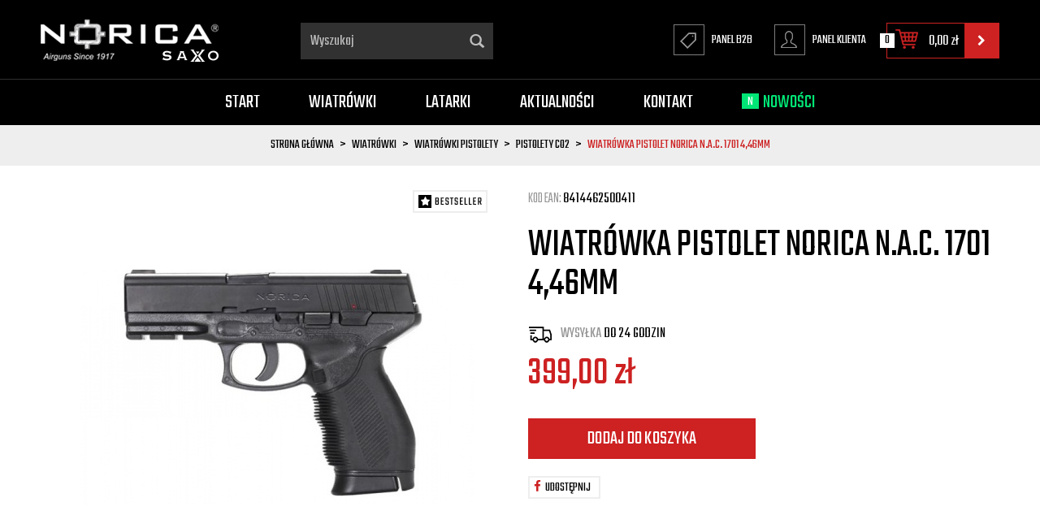

--- FILE ---
content_type: text/html; charset=utf-8
request_url: https://www.norica.pl/wiatrowka-pistolet-norica-n-a-c-1701-446mm
body_size: 18636
content:
<!DOCTYPE html>
<html>
<head>
    
    <title>wiatrówka pistolet Norica N.A.C. 1701 4,46mm - najlepsza cena - opinie - sklep norica.pl </title>
<meta name="description" content="wiatrówka pistolet Norica N.A.C. 1701 4,46mm sprzedaż detaliczna i hurtowa | Autoryzowany dystrybutor w Polsce" />
<meta name="keywords" content="wiatrówka pistolet Norica N.A.C. 1701 4,46mm, wiatrówka pistolet Norica N.A.C. 1701 4,46mm online, wiatrówka pistolet Norica N.A.C. 1701 4,46mm online, produkt wiatrówka pistolet Norica N.A.C. 1701 4,46mm, wiatrówki, wiatrówki pistolety, pistolety co2, sk" />
<meta name="robots" content="{index} " />    <meta http-equiv="Content-Type" content="text/html; charset=utf-8" />
    <meta name="viewport" content="width=device-width, initial-scale=1, maximum-scale=1" />

    <base href="https://www.norica.pl/static/" />
    <!--[if gt IE 8]>--><link rel="stylesheet" type="text/css" href="css/style.css?ver=5.01_8d7fec2" /><!--<![endif]-->
    <!--[if lt IE 9]><link rel="stylesheet" type="text/css" href="css/ie8.css?ver=5.01_8d7fec2" /><![endif]-->
    <link rel="shortcut icon" href="https://www.norica.pl/images/favicon/favicon.ico" type="image/x-icon" />
    <link href="https://fonts.googleapis.com/css?family=Teko:300,400,700&amp;subset=latin-ext" rel="stylesheet">
    <script type="text/javascript">
        if (window.location.hash == "#_=_"){
            window.location.hash = ''; // for older browsers, leaves a # behind
            history.pushState('', document.title, window.location.pathname); // nice and clean
        }
    </script>
    <script type="text/javascript" src="js/fix.js?ver=5.01_8d7fec2"></script>

    
<meta property="og:title" content="wiatrówka pistolet Norica N.A.C. 1701 4,46mm - najlepsza cena - opinie - sklep norica.pl " />
<meta property="og:description" content="wiatrówka pistolet Norica N.A.C. 1701 4,46mm sprzedaż detaliczna i hurtowa | Autoryzowany dystrybutor w Polsce" />
<meta property="og:image" content="https://www.norica.pl/images/items/58/norica-nac-1701_big.jpg" />
<meta property="og:url" content="https://www.norica.pl/wiatrowka-pistolet-norica-n-a-c-1701-446mm" />
<meta property="og:availability" content="in stock" />

    <!-- Google tag (gtag.js) -->
<script async src="https://www.googletagmanager.com/gtag/js?id=G-L7X6M7FDLX"></script>
<script>
  window.dataLayer = window.dataLayer || [];
  function gtag(){dataLayer.push(arguments);}
  gtag('js', new Date());

  gtag('config', 'G-L7X6M7FDLX');
</script>
    <!-- config -->
    <script type="text/javascript">
        var baseURL = "/";
        var showErrors = 0; // default: 0
        var goToBasket = 0; // default: 0
        var propsLevel = 0;
        var zoomEnable = 0; //  default: 0
        var replaceImage = 0; // replace whole product gallery when selected a color; default: 0
        var replacePrice = 0; // replace price when changed product count at product card; default: 0
        var zoomSize1 = 364;
        var zoomSize2 = 480;
        var zoomSize3 = 580;
        var soczewki = 0;
    </script>
    <!-- end: config -->
    <script type="text/javascript" src="js/init.js?ver=5.01_8d7fec2"></script>
    <script type="text/javascript" src="js/functions.min.js?ver=5.01_8d7fec2"></script>
    <script type="text/javascript" src="js/custom.min.js?ver=5.01_8d7fec2"></script>
</head>
<body id="start">
    <header>
        <div class="head-strip2">
        <div class="container">
            <div class="logo">
                <a href="/" title=""><img src="img/custom/logo.png" alt="" class="img-responsive"/></a>
            </div>

            <div class="top-search">
                <form id="SEARCH_FORM" class=""
                      action="/szukaj?pp=1&amp;rpp="
                      method="get" onsubmit="wait('Trwa wyszukiwanie...');">
                    <input type="hidden" name="szukaj" value="tak" id="szukaj">                    <div class="search-input-wrapper">
                        <input id="fraza" name="fraza" type="text" name="search" placeholder="Wyszukaj"/>
                        <a class="pointer" onclick="$('#SEARCH_FORM').submit();" title=""><i
                                    class="glyphicon glyphicon-search"></i></a>
                    </div>
                </form>
            </div>
            <div class="top-basket hidden-xs">
                                    <span id="MB_slideDownAuto">
                         <a href="" class="js-showbasket cart_rel">
                            <span id="totalItemTop" class="count"></span>
                            <i class="fa fa-shopping-cart icon-cart"></i>
                            <span id="totalPriceTop" class="total"></span>
                         </a>
                        </span>
                    <script type="text/javascript">
            $(document).ready(function(){
                if($.cookie('logged_in') || $.cookie('user_add_to_basket')){
                    $.getJSON('/basket-get-top.code?mode=0', function(data) {
                        $("#totalItemTop, #totalItemTop2, #totalItemTop3").html(data.total_item);
                        if(parseInt(data.total_item) > 0){
                            $("#totalItemTop, #totalItemTop2, #totalItemTop3").addClass("active");
                        }
                        $("#totalPriceTop").html(data.total_price);
                    });
                } else {
                    $("#totalItemTop, #totalItemTop2, #totalItemTop3").html('0');
                    $("#totalItemTop, #totalItemTop2, #totalItemTop3").removeClass("active");
                    $("#totalPriceTop").html('0,00&nbsp;<span>zł</span>');
                }                
            });
            </script>                                <a href="/koszyk" title=""
                   class="btn btn-lg btn-primary hidden-xs"><i class="fa fa-chevron-right"></i></a>
            </div>

            <div class="custom_profile">
                                    <a href="/zaloguj-b2b" class="b2b">
                        <i></i>
                        <span class="lab">Panel b2b</span>
                    </a>
                    <a href="/zaloguj" title="" class="account">
                        <i></i> <span class="lab">Panel klienta</span>
                    </a>
                            </div>

        </div>
    </div>
    <div class="head-strip-menu">
    <nav class="navbar navbar-default" role="navigation">
        <div class="container" >
            <div class="visible-xs cf">
                <div class="navbar-toggle pull-left" data-toggle="collapse" data-target="#main-menu">
                    <i class="fa fa-bars"></i>
                    <span><span class="hidden-xxs">Rozwiń </span>Menu</span>
                </div>
                <div class="pull-right icons-menu">
                                        <a href="/zaloguj" title="" class=""><i></i></a>
                                        <a href="/koszyk" title="" class="small-basket">
                                                <i class="fa fa-shopping-cart"></i><span id="totalItemTop2" class="item-count"></span>
                                            </a>
                </div>
            </div>

            <div id="main-menu" class="collapse navbar-collapse menu-wrapper">
                <ul class="nav navbar-nav pull-left">

                                                                                                                        <li class="style0">
                                <a href="http://www.norica.pl/" target="_parent">
                                    Start                                </a>
                            </li>
                                                                                                            <li class="parent noclick style0">
                                <!-- start -->
                                                                <a href="/wiatrowki" title="">Wiatrówki <i class="fa fa-plus-square-o visible-xs pull-right"></i><i class="fa fa-minus-square-o visible-xs pull-right"></i></a>
                                                                    <div class="submenu">

                                                                                                                                                                                                                                                                                                                                                                                                                                                                <div class="menu-box single">
                                                                        <div class="title" style="display:block">
                                                                            <a href="/wiatrowki-pistolety" class="">
                                                                                wiatrówki pistolety<i class="fa fa-plus-square-o visible-xs pull-right"></i><i class="fa fa-minus-square-o visible-xs pull-right"></i>                                                                            </a>
                                                                        </div>
                                                                        <ul class="hidden-lg">
                                                                                                                                                                                                                                    <li><a href="/produkty/wiatrowki-pistolety/pistolety-co2" title="">pistolety co2</a></li>

                                                                                                                                                                                                                                    <li><a href="/produkty/wiatrowki-pistolety/pistolety-sprezynowe" title="">pistolety sprężynowe</a></li>

                                                                                                                                                                                                                                                                                                            </ul>
                                                                    </div>
                                                                                                                                    <div class="menu-box single">
                                                                        <div class="title" style="display:block">
                                                                            <a href="/wiatrowki-karabinki" class="">
                                                                                wiatrówki karabinki<i class="fa fa-plus-square-o visible-xs pull-right"></i><i class="fa fa-minus-square-o visible-xs pull-right"></i>                                                                            </a>
                                                                        </div>
                                                                        <ul class="hidden-lg">
                                                                                                                                                                                                                                    <li><a href="/wiatrowki-pcp" title="">wiatrówki PCP</a></li>

                                                                                                                                                                                                                                    <li><a href="/produkty/wiatrowki-karabinki/wiatrowki-ze-sprezyna-gazowa" title="">wiatrówki ze sprężyną gazową</a></li>

                                                                                                                                                                                                                                    <li><a href="/produkty/wiatrowki-karabinki/wiatrowki-sprezynowe" title="">wiatrówki sprężynowe</a></li>

                                                                                                                                                                                                                                    <li><a href="/zestawy" title="">zestawy</a></li>

                                                                                                                                                                                                                                                                                                            </ul>
                                                                    </div>
                                                                                                                                    <div class="menu-box single">
                                                                        <div class="title" style="display:block">
                                                                            <a href="/srut" class="">
                                                                                śrut<i class="fa fa-plus-square-o visible-xs pull-right"></i><i class="fa fa-minus-square-o visible-xs pull-right"></i>                                                                            </a>
                                                                        </div>
                                                                        <ul class="hidden-lg">
                                                                                                                                                                                                                                    <li><a href="/produkty/srut/srut-446-mm" title="">śrut 4,46 mm</a></li>

                                                                                                                                                                                                                                    <li><a href="/produkty/srut/srut-45-mm" title="">śrut 4,5 mm</a></li>

                                                                                                                                                                                                                                    <li><a href="/produkty/srut/srut-55-mm" title="">śrut 5,5 mm</a></li>

                                                                                                                                                                                                                                    <li><a href="/produkty/srut/srut-635-mm" title="">śrut 6,35 mm</a></li>

                                                                                                                                                                                                                                    <li><a href="/srut-field-line" title="">śrut field line</a></li>

                                                                                                                                                                                                                                    <li><a href="/srut-premium" title="">śrut premium</a></li>

                                                                                                                                                                                                                                    <li><a href="/srut-miedziowany" title="">śrut miedziowany</a></li>

                                                                                                                                                                                                                                    <li><a href="/srut-rekreacyjny" title="">śrut rekreacyjny</a></li>

                                                                                                                                                                                                                                    <li><a href="/kulki-bb-i-lotki" title="">kulki bb i lotki</a></li>

                                                                                                                                                                                                                                                                                                            </ul>
                                                                    </div>
                                                                                                                                    <div class="menu-box single">
                                                                        <div class="title" style="display:block">
                                                                            <a href="/optyka" class="">
                                                                                optyka<i class="fa fa-plus-square-o visible-xs pull-right"></i><i class="fa fa-minus-square-o visible-xs pull-right"></i>                                                                            </a>
                                                                        </div>
                                                                        <ul class="hidden-lg">
                                                                                                                                                                                                                                    <li><a href="/lunety" title="">lunety</a></li>

                                                                                                                                                                                                                                    <li><a href="/montaze" title="">montaże</a></li>

                                                                                                                                                                                                                                                                                                            </ul>
                                                                    </div>
                                                                                                                                    <div class="menu-box single">
                                                                        <div class="title" style="display:block">
                                                                            <a href="/akcesoria" class="">
                                                                                akcesoria do wiatrówek<i class="fa fa-plus-square-o visible-xs pull-right"></i><i class="fa fa-minus-square-o visible-xs pull-right"></i>                                                                            </a>
                                                                        </div>
                                                                        <ul class="hidden-lg">
                                                                                                                                                                                                                                    <li><a href="/produkty/akcesoria-do-wiatrowek/tarcze-kulochwyty-i-cele" title="">tarcze, kulochwyty i cele</a></li>

                                                                                                                                                                                                                                    <li><a href="/produkty/akcesoria-do-wiatrowek/pokrowce" title="">pokrowce</a></li>

                                                                                                                                                                                                                                    <li><a href="/kabury" title="">kabury</a></li>

                                                                                                                                                                                                                                    <li><a href="/dwojnogi" title="">dwójnogi</a></li>

                                                                                                                                                                                                                                    <li><a href="/produkty/akcesoria-do-wiatrowek/czyszczenie-i-konserwacja" title="">czyszczenie i konserwacja</a></li>

                                                                                                                                                                                                                                    <li><a href="/pozostale-akcesoria" title="">pozostałe akcesoria</a></li>

                                                                                                                                                                                                                                                                                                            </ul>
                                                                    </div>
                                                                                                                                                                                                                                                                                                                                                                                                                                                                                                        

                                            
                                                                            </div>
                                                                <!-- end -->
                            </li>
                                                                                                            <li class="parent noclick style0">
                                <!-- start -->
                                                                <a href="/latarki" title="">Latarki <i class="fa fa-plus-square-o visible-xs pull-right"></i><i class="fa fa-minus-square-o visible-xs pull-right"></i></a>
                                                                    <div class="submenu">

                                                                                                                                                                                                                                                                                                                                                                                                                                                                                                                                                                                                                                                                                <div class="menu-box single">
                                                                        <div class="title" style="display:block">
                                                                            <a href="/latarki-led" class="">
                                                                                latarki LED<i class="fa fa-plus-square-o visible-xs pull-right"></i><i class="fa fa-minus-square-o visible-xs pull-right"></i>                                                                            </a>
                                                                        </div>
                                                                        <ul class="hidden-lg">
                                                                                                                                                                                                                                    <li><a href="/latarki/latarki-led/latarki-edc" title="">latarki EDC</a></li>

                                                                                                                                                                                                                                    <li><a href="/latarki-czolowe" title="">latarki czołowe</a></li>

                                                                                                                                                                                                                                    <li><a href="/latarki/latarki-led/latarki-mysliwskie" title="">latarki myśliwskie</a></li>

                                                                                                                                                                                                                                    <li><a href="/latarki/latarki-led/latarki-taktyczne" title="">latarki taktyczne</a></li>

                                                                                                                                                                                                                                    <li><a href="/latarki/latarki-led/latarki-na-bron" title="">latarki na broń</a></li>

                                                                                                                                                                                                                                                                                                            </ul>
                                                                    </div>
                                                                                                                                    <div class="menu-box single">
                                                                        <div class="title" style="display:block">
                                                                            <a href="/zasilanie" class="">
                                                                                zasilanie<i class="fa fa-plus-square-o visible-xs pull-right"></i><i class="fa fa-minus-square-o visible-xs pull-right"></i>                                                                            </a>
                                                                        </div>
                                                                        <ul class="hidden-lg">
                                                                                                                                                                                                                                    <li><a href="/latarki/zasilanie/akumulatory" title="">akumulatory</a></li>

                                                                                                                                                                                                                                    <li><a href="/latarki/zasilanie/baterie" title="">baterie</a></li>

                                                                                                                                                                                                                                    <li><a href="/latarki/zasilanie/ladowarki" title="">ładowarki</a></li>

                                                                                                                                                                                                                                                                                                            </ul>
                                                                    </div>
                                                                                                                                    <div class="menu-box single">
                                                                        <div class="title" style="display:block">
                                                                            <a href="/akcesoria-do-latarek" class="nochildren">
                                                                                akcesoria do latarek                                                                            </a>
                                                                        </div>
                                                                        <ul class="hidden-lg">
                                                                                                                                                    </ul>
                                                                    </div>
                                                                                                                                                                                                                                                                                        

                                            
                                                                            </div>
                                                                <!-- end -->
                            </li>
                                                                                                            <li class="style0">
                                <a href="https://www.norica.pl/aktualnosci" target="_parent">
                                    Aktualności                                </a>
                            </li>
                                                                                                            <li class="style0">
                                <a href="http://www.norica.pl/kontakt" target="_parent">
                                    Kontakt                                </a>
                            </li>
                                                                                            <li><a href="/nowosci" title="" class="style1"><span class="ico">N</span>Nowości</a></li>
                    <!--
                    <li><a href="/producenci" title="">MARKI</a></li>
                    <li><a href="/nowosci" title="" class="news">NOWOŚCI</a></li>
                    <li><a href="/promocje" title="" class="promo">PROMOCJE</a></li>
                    -->
                </ul>

                <ul class="nav navbar-nav pull-right secondary-nav">
                                    </ul>
            </div>
        </div>
    </nav>
</div></header>

<section class="breadcrumbs">
    <div class="container cf">
        <ol class="breadcrumb">
                                            <li itemscope itemtype="http://data-vocabulary.org/Breadcrumb">
                    <a itemprop="url" href="https://www.norica.pl/">
                        <item itemprop="title">Strona główna</item>
                    </a>
                </li>
                                                            <li itemscope itemtype="http://data-vocabulary.org/Breadcrumb">
                    <a itemprop="url" href="/wiatrowki">
                        <item itemprop="title">wiatrówki</item>
                    </a>
                </li>
                                                            <li itemscope itemtype="http://data-vocabulary.org/Breadcrumb">
                    <a itemprop="url" href="/wiatrowki-pistolety">
                        <item itemprop="title">wiatrówki pistolety</item>
                    </a>
                </li>
                                                            <li itemscope itemtype="http://data-vocabulary.org/Breadcrumb">
                    <a itemprop="url" href="/produkty/wiatrowki-pistolety/pistolety-co2">
                        <item itemprop="title">pistolety co2</item>
                    </a>
                </li>
                                                            <li itemscope itemtype="http://data-vocabulary.org/Breadcrumb" class="active">
                    <item itemprop="title">wiatrówka pistolet Norica N.A.C. 1701 4,46mm</item>
                </li>
                                    </ol>
    </div>
</section><section class="product-details">
    <div class="container">
        <div class="row">
            <div class="col-sm-6 product_left">

                <div class="product-special hidden-xs">
                                        <div class="best dotooltip" data-toggle="tooltip" data-placement="left" title=""  data-original-title="Bestseller"><i class="fa fa-star"></i></div>                                                        </div>

                <div class="product-gallery_v1">
                    <div class="product-preview">
            <a id="tip" class="pointer" link="https://www.norica.pl/images/items/58/norica-nac-1701_big.jpg">
            <img class="image_zoom" src="https://www.norica.pl/images/items/58/norica-nac-1701_top.jpg" data-zoom-image="https://www.norica.pl/images/items/58/norica-nac-1701_big.jpg" />
        </a>
    </div>
    <div class="product-minis cf">
        <div id="photos-color" class="pmc photos-color-pmc product-minis-container">
            <a class="pointer active" data-foto-big="https://www.norica.pl/images/items/58/norica-nac-1701_big.jpg" data-foto-top="https://www.norica.pl/images/items/58/norica-nac-1701_top.jpg">
                <img src="https://www.norica.pl/images/items/58/norica-nac-1701_small.jpg" />
            </a>
                                                <a class="pointer" data-foto-big="https://www.norica.pl/images/items/58/norica-nac-1701-71989_big.jpg" data-foto-top="https://www.norica.pl/images/items/58/norica-nac-1701-71989_top.jpg">
                        <img src="https://www.norica.pl/images/items/58/norica-nac-1701-71989_small.jpg" />
                    </a>
                                                                <a class="pointer" data-foto-big="https://www.norica.pl/images/items/58/norica-nac-1701-71990_big.jpg" data-foto-top="https://www.norica.pl/images/items/58/norica-nac-1701-71990_top.jpg">
                        <img src="https://www.norica.pl/images/items/58/norica-nac-1701-71990_small.jpg" />
                    </a>
                                                                <a class="pointer" data-foto-big="https://www.norica.pl/images/items/58/norica-nac-1701-71991_big.jpg" data-foto-top="https://www.norica.pl/images/items/58/norica-nac-1701-71991_top.jpg">
                        <img src="https://www.norica.pl/images/items/58/norica-nac-1701-71991_small.jpg" />
                    </a>
                                                                <a class="pointer" data-foto-big="https://www.norica.pl/images/items/58/norica-nac-1701-71992_big.jpg" data-foto-top="https://www.norica.pl/images/items/58/norica-nac-1701-71992_top.jpg">
                        <img src="https://www.norica.pl/images/items/58/norica-nac-1701-71992_small.jpg" />
                    </a>
                                    </div>
    </div>


<div id="colors-preload" class="hidden">
    </div>

<div id="full" class="hidden">
    <a class="fbox " rel="gallery[main]" href="https://www.norica.pl/images/items/58/norica-nac-1701_big.jpg"><!--link--></a>
                                        <a class="fbox " rel="gallery[main]" href="https://www.norica.pl/images/items/58/norica-nac-1701-71989_big.jpg" thref="https://www.norica.pl/images/items/58/norica-nac-1701-71989_big.jpg"><!-- link --></a>
                                                <a class="fbox " rel="gallery[main]" href="https://www.norica.pl/images/items/58/norica-nac-1701-71990_big.jpg" thref="https://www.norica.pl/images/items/58/norica-nac-1701-71990_big.jpg"><!-- link --></a>
                                                <a class="fbox " rel="gallery[main]" href="https://www.norica.pl/images/items/58/norica-nac-1701-71991_big.jpg" thref="https://www.norica.pl/images/items/58/norica-nac-1701-71991_big.jpg"><!-- link --></a>
                                                <a class="fbox " rel="gallery[main]" href="https://www.norica.pl/images/items/58/norica-nac-1701-71992_big.jpg" thref="https://www.norica.pl/images/items/58/norica-nac-1701-71992_big.jpg"><!-- link --></a>
                            </div>

                </div>
            </div>
            <div class="col-sm-6 product_right">
                <div id="pbi" class="product-big-info">

                                        <div class="sku">
                        Kod EAN: <strong>8414462500411</strong>
                    </div>
                    <h1 class="name">
                        wiatrówka pistolet Norica N.A.C. 1701 4,46mm                        <br />
                                            </h1>
                    <div class="shipping">
                                                                                                wysyłka <strong>do 24 godzin</strong>
                                                                                </div>
                    <div class="price promo">
                                                    <price id="prCurrent">399,00&nbsp;<span>zł</span></price>
                            <span class="old-price"><price id="prOld"></price></span>
                            <span id="prPromotion" class="price-promo hidden">cena obniżona: <price id="prPromotionMessage"></price></span>
                                            </div>

                    <div>
    <div id="messageBox" class="messageBox">
                
                
                
                    </div>
</div>




                    <div class="parameters">

                        
            <div id="props">
            <!-- select -->
<!-- radio -->
<!-- text -->
<!-- piktogram -->
<!-- image -->
            <!-- radio -->
<!-- text -->
<!-- piktogram -->
            <!-- radio -->
<!-- text -->
<!-- piktogram -->
        </div>

                <form id="add_to_basket" method="post" action="/dodaj-do-koszyka">
            <input type="hidden" name="mag" value="0" id="mag">            <input type="hidden" name="mag_id" value="" id="mag_id">            <input type="hidden" name="item_id" value="58" id="item_id">            <input type="hidden" name="amount" value="1" id="amount">            <input type="hidden" name="cat_name" value="" id="cat_name">            <input type="hidden" name="cat_link" value="" id="cat_link">        </form>
        <script type="text/javascript">
        var Cechy = [];
        
        var Cechy2 = [];
        
        var Cechy3 = [];
            </script>



                        <div class="buttons">
                            <div class="row">
                                <div class="col-lg-6 col-md-12">
                                    <span id="add_to_basket_wrapper" style="display: inline-block;">
                                        <a id="add_to_basket_submit" package="0" locked="0" class="btn btn-primary btn-tobasket" >
                                            <i class="fa fa-shopping-cart"></i>
                                            <span>Dodaj do koszyka</span>
                                        </a>
                                    </span>
                                </div>
                            </div>
                        </div>
                    </div>
                    <div class="prod_custom cf">
                        
    <a id="fb-share" target="_blank" href="http://www.facebook.com/sharer/sharer.php=https%3A%2F%2Fwww.norica.pl%2Fwiatrowka-pistolet-norica-n-a-c-1701-446mm" title=""><i class="fa fa-facebook"></i>Udostępnij</a>


<script type="text/javascript">
    $('#fb-share').pWindow({
        centerScreen: 1
    });
</script>
                    </div>
                    
                                    </div>
            </div>
        </div>
    </div>
</section>

<section class="product-info">
    <div class="tabs-header">
        <div class="container"></div>
    </div>
    <div class="tabs-content">
        <div class="container cf">
            <ul class="nav nav-tabs">
                <li class="active"><a href="#description" data-toggle="tab"><span>Opis produktu</span></a></li>
                <li><a href="#return" data-toggle="tab"><span>Reklamacja i zwroty</span></a></li>
                <li><a href="#shipping" data-toggle="tab"><span>Koszty dostawy</span></a></li>
                <li><a href="#opinion" data-toggle="tab" class="js-opinion"><span>Opinie klientów</span></a></li>
            </ul>

            <div class="row">
                <div class="col-md-8 col-xs-12">
                    <div class="tab-content">
                        <div class="tab-pane product-description active" id="description">
                            <p class="big">
                                wiatrówka pistolet Norica N.A.C. 1701 4,46mm                            </p>
                            <p style="text-align: justify;"><strong>Wiatrówka Norica N.A.C. 1701 (150.00.201)</strong> to ciekawa propozycja dla ludzi, którzy poszukują solidnej konstrukcji w rozsądnych pieniądzach. Jest to replika utrzymana w duchu nowoczesnej broni. N.A.C. 1701 posiada metalowy szkielet, na który natryskiwany jest polimer. Taka metoda pozwala na uzyskanie wszystkich szczegółów m. in. teksturowany chwyt pistoletowy lub szyna akcesoryjna w standardzie <strong>RIS 22 mm. </strong>Producent zadbał o wszystkie detale nawet <strong>metalowy zamek</strong> posiada na końcu takie samo karbowanie. </p>

<p style="text-align: justify;">Zintegrowana szyna umożliwia zamocowanie akcesoriów taktycznych, takich jak laser lub latarka kompatybilna z uchwytami picatinny. Do celowania służą <strong>muszka i szczerbinka</strong> z naniesionymi białymi plamkami, które ułatwiają namierzenie celu.</p>

<p style="text-align: justify;">Ten pistolet pneumatyczny ma nowoczesny, ergonomiczny uchwyt, który pozwala na <strong>wygodne trzymanie</strong> go, a co za tym idzie, większą dokładność nawet dla niedoświadczonego strzelca. Aby jeszcze bardziej poprawić chwyt, rękojeść ma teksturowanie, wgłębienia na palce i <strong>pokryta jest gumą.</strong></p>

<p style="text-align: justify;">Pistolet strzela okrągłym śrutem <strong>4,46 mm bb's</strong> z prędkością nawet <strong>120 m/s</strong>. Jedna kapsuła <strong>12g CO2 </strong>pozwala na wystrzelenie ok. <strong>60 kulek</strong> z taką samą prędkością. Do jednego magazynka mieści się <strong>21 kulek</strong>. Sama kapsuła umieszczana jest wraz z magazynkiem w rękojeści pistoletu.</p>
                            <div class="tab-pane product-specification" id="specification">
                                                                    <table>
                                                                                                                                    <tr>
                                                    <td class="key">zezwolenie</td>
                                                    <td class="val">nie jest wymagane</td>
                                                </tr>
                                                                                                                                                                                <tr>
                                                    <td class="key">grupa użytkowników</td>
                                                    <td class="val">początkujący</td>
                                                </tr>
                                                                                                                                                                                <tr>
                                                    <td class="key">gwarancja (m-cy)</td>
                                                    <td class="val">12</td>
                                                </tr>
                                                                                                                                                                                <tr>
                                                    <td class="key">wzorowany na</td>
                                                    <td class="val">taurus 24/7</td>
                                                </tr>
                                                                                                                                                                                <tr>
                                                    <td class="key">blow-back</td>
                                                    <td class="val">nie</td>
                                                </tr>
                                                                                                                                                                                <tr>
                                                    <td class="key">kaliber (mm)</td>
                                                    <td class="val">4,46</td>
                                                </tr>
                                                                                                                                                                                <tr>
                                                    <td class="key">prędkość (m/s)</td>
                                                    <td class="val">120</td>
                                                </tr>
                                                                                                                                                                                <tr>
                                                    <td class="key">rodzaj śrutu</td>
                                                    <td class="val">4,46 bb (stalowe kulki)</td>
                                                </tr>
                                                                                                                                                                                <tr>
                                                    <td class="key">rodzaj lufy</td>
                                                    <td class="val">gładka</td>
                                                </tr>
                                                                                                                                                                                                                                                                    <tr>
                                                    <td class="key">długość całkowita (mm)</td>
                                                    <td class="val">180</td>
                                                </tr>
                                                                                                                                                                                <tr>
                                                    <td class="key">rodzaj zasilania</td>
                                                    <td class="val">kapsuła co2 12g</td>
                                                </tr>
                                                                                                                                                                                <tr>
                                                    <td class="key">przyrządy celownicze</td>
                                                    <td class="val">muszka i szczerbinka stała</td>
                                                </tr>
                                                                                                                                                                                <tr>
                                                    <td class="key">szyna akcesoryjna (mm)</td>
                                                    <td class="val">22</td>
                                                </tr>
                                                                                                                                                                                <tr>
                                                    <td class="key">materiał body</td>
                                                    <td class="val">metal + polimer</td>
                                                </tr>
                                                                                                                                                                                <tr>
                                                    <td class="key">materiał rękojeści</td>
                                                    <td class="val">guma</td>
                                                </tr>
                                                                                                                                                                                <tr>
                                                    <td class="key">kolor wykończenia</td>
                                                    <td class="val">czarny</td>
                                                </tr>
                                                                                                                                                                                <tr>
                                                    <td class="key">bezpiecznik</td>
                                                    <td class="val">manualny</td>
                                                </tr>
                                                                                                                                                                                <tr>
                                                    <td class="key">system spustowy</td>
                                                    <td class="val">DAO</td>
                                                </tr>
                                                                                                                                                                                <tr>
                                                    <td class="key">celność</td>
                                                    <td class="val">rekreacyjna</td>
                                                </tr>
                                                                                                                                                                                <tr>
                                                    <td class="key">zasięg celnego strzału (m)</td>
                                                    <td class="val">10</td>
                                                </tr>
                                                                                                                                                                                <tr>
                                                    <td class="key">tryb strzelania</td>
                                                    <td class="val">wielostrzałowy</td>
                                                </tr>
                                                                                                                                                                                <tr>
                                                    <td class="key">pojemność magazynka (szt)</td>
                                                    <td class="val">21</td>
                                                </tr>
                                                                                                                                                                                <tr>
                                                    <td class="key">odrzut</td>
                                                    <td class="val">średni</td>
                                                </tr>
                                                                                                                                                                                <tr>
                                                    <td class="key">w zestawie</td>
                                                    <td class="val">klucz imbusowy, szybkoładowacz, śrut</td>
                                                </tr>
                                                                                                                        </table>
                                                            </div>
                        </div>
                        <div class="tab-pane product-description" id="return">
                            <h1 style="text-align: center;">PRAWO DO ODSTĄPIENIA OD UMOWY</h1>

<ol>
	<li>
	<p>Mają Państwo prawo odstąpić od niniejszej umowy w terminie 14 dni bez podania jakiejkolwiek przyczyny. Termin do odstąpienia od umowy wygasa po upływie 14 dni od dnia, w którym weszli Państwo w posiadanie rzeczy lub w którym osoba trzecia inna niż przewoźnik i wskazana przez Państwa weszła w posiadanie rzeczy.</p>
	</li>
	<li>
	<p>Aby skorzystać z prawa odstąpienia od umowy, muszą Państwo poinformować nas o swojej decyzji o odstąpieniu od niniejszej umowy w drodze jednoznacznego oświadczenia</p>
	</li>
	<li>
	<p>(na przykład pismo wysłane pocztą, faksem lub pocztą elektroniczną na adres sklep@norica.pl). Mogą Państwo skorzystać z wzoru formularza odstąpienia od umowy (pobierz wzór), co znacznie przyśpieszy cały proces.</p>
	</li>
	<li>
	<p>Aby zachować termin do odstąpienia od umowy, wystarczy aby wysłali Państwo informację dotyczącą wykonania przysługującego Państwu prawa odstąpienia od umowy przed upływem terminu do odstąpienia od umowy.</p>
	</li>
	<li>
	<p>W przypadku odstąpienia od niniejszej umowy zwracamy Państwu wszystkie otrzymane od Państwa płatności, w tym koszty dostarczenia rzeczy (z wyjątkiem dodatkowych kosztów wynikających z wybranego przez Państwa sposobu dostarczenia innego niż najtańszy zwykły sposób dostarczenia oferowany przez nas), niezwłocznie, a w każdym przypadku nie później niż 14 dni od dnia, w którym zostaliśmy poinformowani o Państwa decyzji o wykonaniu prawa odstąpienia od niniejszej umowy. Zwrotu płatności dokonamy przy użyciu takich samych sposobów płatności, jakie zostały przez Państwa użyte w pierwotnej transakcji, chyba że wyraźnie zgodziliście się Państwo na inne rozwiązanie. W każdym przypadku nie poniosą Państwo żadnych opłat w związku z tym zwrotem.</p>
	</li>
	<li>
	<p>Prawo do odstąpienia od umowy przez konsumenta jest wyłączone w przypadku umowy, w której przedmiotem świadczenia jest rzecz nieprefabrykowana, wyprodukowana według specyfikacji konsumenta lub służąca zaspokojeniu jego zindywidualizowanych potrzeb.</p>
	</li>
	<li>
	<p>Możemy wstrzymać się ze zwrotem płatności do czasu otrzymania rzeczy lub do czasu dostarczenia nam dowodu jej odesłania, w zależności od tego, które zdarzenie nastąpi wcześniej.</p>
	</li>
	<li>
	<p>Proszę odesłać rzecz niezwłocznie na adres: Saxo Group sp. z o.o. sp. k., ul. Pszczyńska 202A, 44-100 Gliwice, a w każdym razie nie później niż 14 dni od dnia, w którym poinformowali nas Państwo o odstąpieniu od niniejszej umowy. Termin jest zachowany, jeżeli odeślą Państwo rzecz przed upływem terminu 14 dni.</p>
	</li>
	<li>
	<p>Będą Państwo musieli ponieść bezpośrednie koszty zwrotu rzeczy.</p>
	</li>
	<li>
	<p>Odpowiadają Państwo tylko za zmniejszenie wartości rzeczy wynikające z korzystania z niej w sposób inny niż było to konieczne do stwierdzenia charakteru, cech i funkcjonowania rzeczy.</p>
	</li>
	<li>
	<p>Prosimy także o przesłanie wraz z towarem dowodu zakupu (faktura lub paragon), co usprawni procedurę zwrotu.</p>
	</li>
</ol>

<h1 style="text-align: center;"><br />
REKLAMACJE ZWIĄZANE Z ZAMÓWIENIAMI</h1>

<ol>
	<li>
	<p>Sklep jako sprzedawca odpowiada wobec Klienta będącego konsumentem w rozumieniu art. 22[1] Kodeksu Cywilnego, z tytułu rękojmi za wady w zakresie określonym w Kodeksie Cywilnym, w szczególności w art. 556 oraz art. 556[1]-556[3] Kodeksu Cywilnego.</p>
	</li>
	<li>
	<p>Reklamacje, wynikające z naruszenia praw Klienta gwarantowanych prawnie lub na podstawie niniejszego Regulaminu należy kierować na adres sklep@norica.pl.</p>
	</li>
	<li>
	<p>Sklep zobowiązuje się do rozpatrzenia każdej reklamacji w terminie do 14 dni, a gdyby to nie było możliwe, do poinformowania w tym okresie Klienta, kiedy reklamacja zostanie rozpatrzona.</p>
	</li>
	<li>
	<p>Sklep nie jest producentem towarów. Producent ponosi odpowiedzialność z tytułu gwarancji sprzedanego Towaru na warunkach oraz przez okres wskazany w karcie gwarancyjnej. Jeśli dokument gwarancyjny przewiduje taką możliwość, Klient może zgłaszać swoje roszczenia w ramach gwarancji bezpośrednio w autoryzowanym serwisie, którego adres znajduje się w karcie gwarancyjnej.</p>
	</li>
	<li>
	<p>Prezentowane produkty to wyselekcjonowany sprzęt sprawdzonych producentów, którzy je starannie projektują i produkują. Towar jest testowany na różne sposoby. Producent gwarantuje skuteczne działanie i niezawodność w swojej klasie lub zgodnie z uzyskanymi certyfikatami. Jednak jeśli produkt będzie źle dopasowany nie wyklucza możliwości uszkodzeń ciała. Przed użyciem konieczne jest dopasowanie produktu do sytuacji i indywidualnych predyspozycji posiadacza. Właściwości ochronne i konstrukcyjne mogą ulec zmianie poprzez niewłaściwe użytkowanie lub złą konserwację produktu. Sprzedawca nie ponosi odpowiedzialności za uszczerbki zdrowia wynikające ze złego dopasowania i użytkowania produktu.</p>
	</li>
	<li>
	<p>Prosimy o zwracanie produktów na adres: Saxo Group sp. z o.o. sp. k.,&nbsp; ul. Pszczyńska 202A, 44-100 Gliwice, można skorzystać z formularza (pobierz wzór).</p>
	</li>
</ol>

<h1 style="text-align: center;"><br />
REKLAMACJE ZWIĄZANE ZE ŚWIADCZENIEM USŁUG DROGĄ ELEKTRONICZNĄ</h1>

<ol>
	<li>
	<p>Sklep podejmuje działania w celu zapewnienia w pełni poprawnego działania Sklepu, w takim zakresie, jaki wynika z aktualnej wiedzy technicznej i zobowiązuje się usunąć w rozsądnym terminie wszelkie nieprawidłowości zgłoszone przez Klientów.</p>
	</li>
	<li>
	<p>Klient zobowiązany jest niezwłocznie powiadomić Sklep o wszelkich nieprawidłowościach lub przerwach w funkcjonowaniu serwisu Sklepu Internetowego.</p>
	</li>
	<li>
	<p>Nieprawidłowości związane z funkcjonowaniem Sklepu Klient może zgłaszać pisemnie na adres: Saxo Group sp. z o.o. sp. k., ul. Pszczyńska 202A, 44-100 Gliwice, mailowo pod adresem sklep@norica.pl lub przy użyciu formularza kontaktowego.</p>
	</li>
	<li>
	<p>W reklamacji Klient powinien podać swoje imię i nazwisko, adres do korespondencji, rodzaj i datę wystąpienia nieprawidłowości związanej z funkcjonowaniem Sklepu.</p>
	</li>
	<li>
	<p>Sklep zobowiązuje się do rozpatrzenia każdej reklamacji w terminie do 14 dni, a gdyby to nie było możliwe, do poinformowania w tym okresie Klienta, kiedy reklamacja zostanie rozpatrzona.</p>
	</li>
</ol>
                        </div>
                        <div class="tab-pane product-description" id="shipping">
                            <p>Realizacja i wysyłka zamówień odbywa się za pośrednictwem firmy kurierskiej GLS. Każda przesyłka jest ubezpieczona.</p>

<p>Koszty dostawy:</p>

<ul>
	<li>odbiór osobisty w salonie firmowym: <strong>0 pln</strong></li>
	<li>paczkomat InPost: <strong>12 pln</strong></li>
	<li>kurier GLS: <strong>15</strong> <strong>pln</strong></li>
	<li>kurier GLS pobranie: <strong>25 pln</strong></li>
	<li>wysyłka zagraniczna jest <strong>NIEMOŻLIWA</strong></li>
</ul>

<p>&nbsp;</p>

<p>Aż 95% przesyłek w obszarze Polski trafia do klientów następnego dnia po przekazaniu zamówienia kurierowi. Ze względów na satysfakcję naszych klientów nie wysyłamy przesyłek Pocztą Polską.</p>
                        </div>
                        <div class="tab-pane" id="opinion">
                            <div class="module-opinions">
        <div class="title">
        Opinie klientów        <a href="/wiatrowka-pistolet-norica-n-a-c-1701-446mm?pokaz_wszystkie=1" title="" class="pull-right">zobacz: <strong>wszystkie opinie</strong></a>
        <input id="show_all_opinions" type="hidden" value="0" />
    </div>
    <div class="wide-listing">

        <div class="hidden" itemprop="aggregateRating" itemscope itemtype="http://schema.org/AggregateRating">
            Średnia ocena klientów <span itemprop="ratingValue">5</span>/6<br />
            Na podstawie <span itemprop="reviewCount">2</span>opinii naszych klientów
            <meta itemprop="ratingCount" content="2" />
            <meta itemprop="worstRating" content="0" />
            <meta itemprop="bestRating" content="5" />
            <meta itemprop="itemReviewed" content="wiatrówka pistolet Norica N.A.C. 1701 4,46mm" />
        </div>

        <div id="ajax_opinions">
                                                <div class="single-row cf" itemprop="review" itemscope itemtype="http://schema.org/Review">
                        <meta itemprop="itemReviewed" content="wiatrówka pistolet Norica N.A.C. 1701 4,46mm" />
                        <div class="row">
                            <div class="col-md-3 col-sm-4">
                                <div class="info">
                                    <div class="rating">
                                        <div class="stars">
                                                                                                                                            <i class="fa fa-star"></i>
                                                                                                                                            <i class="fa fa-star"></i>
                                                                                                                                            <i class="fa fa-star"></i>
                                                                                                                                            <i class="fa fa-star"></i>
                                                                                                                                            <i class="fa fa-star"></i>
                                                                                    </div>
                                    </div>
                                    <div class="date" itemprop="datePublished">2020-03-17 10:43:51</div>
                                </div>
                            </div>
                            <div class="col-md-9 col-sm-8">
                                <div class="hidden" itemprop="reviewRating" itemscope itemtype="http://schema.org/Rating">
                                    <meta itemprop="worstRating" content="0">
                                    <item itemprop="ratingValue">5</item>/
                                    <item itemprop="bestRating">5</item>
                                </div>
                                <div class="content">
                                    <div class="title">
                                        <b itemprop="author" itemscope itemtype="http://schema.org/Person"><item itemprop="name">MAciej</item></b>
                                        napisał/a: <b><item itemprop="name">Dobry pistoet</item></b>
                                    </div>
                                    <div class="text">
                                        <item itemprop="description">Dobrze leży w ręce. Pewny chwyt i antypoślizgowy materiał na nim to fajna sprawa. Według mnie wykonana tak jak wersja palna tyle że bez oznaczeń ale za to o wiele tańsza.</item>
                                                                            </div>
                                </div>
                            </div>
                        </div>
                    </div>
                                    <div class="single-row cf" itemprop="review" itemscope itemtype="http://schema.org/Review">
                        <meta itemprop="itemReviewed" content="wiatrówka pistolet Norica N.A.C. 1701 4,46mm" />
                        <div class="row">
                            <div class="col-md-3 col-sm-4">
                                <div class="info">
                                    <div class="rating">
                                        <div class="stars">
                                                                                                                                            <i class="fa fa-star"></i>
                                                                                                                                            <i class="fa fa-star"></i>
                                                                                                                                            <i class="fa fa-star"></i>
                                                                                                                                            <i class="fa fa-star"></i>
                                                                                                                                            <i class="fa fa-star"></i>
                                                                                    </div>
                                    </div>
                                    <div class="date" itemprop="datePublished">2020-02-05 16:22:54</div>
                                </div>
                            </div>
                            <div class="col-md-9 col-sm-8">
                                <div class="hidden" itemprop="reviewRating" itemscope itemtype="http://schema.org/Rating">
                                    <meta itemprop="worstRating" content="0">
                                    <item itemprop="ratingValue">5</item>/
                                    <item itemprop="bestRating">5</item>
                                </div>
                                <div class="content">
                                    <div class="title">
                                        <b itemprop="author" itemscope itemtype="http://schema.org/Person"><item itemprop="name">Tomek</item></b>
                                        napisał/a: <b><item itemprop="name">Ciekawa replika</item></b>
                                    </div>
                                    <div class="text">
                                        <item itemprop="description">Ciekawie wykonana replika. Sama w sobie dosyć ciężka i czuć ją w ręce. Szkoda że nie ma blowbacka. Chociaż z drugiej strony to dobrze bo więcej gazu by pożerała i pewnie droższa była. Do rekreacyjnego strzelania idealna.</item>
                                                                            </div>
                                </div>
                            </div>
                        </div>
                    </div>
                            
            <div class="pagination-container pagination-bottom cf">
                <span class="count">Pokazuje 1-2 z 2 opinii</span>
                            </div>
        </div>

                <div class="add-opiniond-form">
            <a id="add_opinion_only_for_logged_btn" class="title collapsed" data-toggle="collapse">
                Dodaj opinię o produkcie                                <i class="fa fa-angle-double-down pull-right"></i>
            </a>
        </div>
            </div>
</div>
                        </div>
                    </div>
                </div>
                <div class="col-sm-4 hidden-sm hidden-xs">
    <section class="aside-info">
        <h4>masz pytanie?</h4>
                              <div class="cta">zapraszamy do kontaktu</div>

                              <img src="img/custom/foot_contact.png" alt="" />
                              <a href="mailto:sklep@norica.pl">sklep@norica.pl</a>


                              <img src="img/custom/foot_contact.png" alt="" />
                              <a href="mailto:hurt@norica.pl">hurt@norica.pl</a>    </section>
</div>            </div>
        </div>
    </div>
</section>

<section class="products-recomended recomended-slider product-slider">
    <div class="container">
        <div class="title slider-title">
            <span>Produkty powiązane</span>
            <div class="slider-controls"></div>
        </div>
        <div class="slider-container">
            <div class="slider-wrapper">
                                                                                    <div class="item">
    <div class="product-box  ">
        <a href="/magazynek-do-wiatrowki-norica-n-a-c-1701" title="">
            <div class="thumb">
                <img class="color0 colordefault" src="https://www.norica.pl/images/items/106/magazynek-do-wiatrowki-cargador-nac-1701-web_medium.jpg" alt="Magazynek do wiatrówki Norica N.A.C. 1701" />
                <!-- 1 cecha -->
                                <div class="product-special">
                                                                            </div>
            </div>
            <div class="info">
                                <div class="manufacturer">
                    norica                                    </div>
                                <div class="name">Magazynek do wiatrówki Norica N.A.C. 1701</div>

                                <div class="price">169,00&nbsp;<span>zł</span></div>
                            </div>
                                    <span class="go"><i class="fa fa-chevron-right"></i></span>
        </a>
    </div>
</div>
                                                                    <div class="item">
    <div class="product-box  ">
        <a href="/srut-norica-copper-plated-446-mm-1500-szt" title="">
            <div class="thumb">
                <img class="color0 colordefault" src="https://www.norica.pl/images/items/62/norica-ammunition-copperplated-bbs-ok_medium.jpg" alt="śrut Norica Copper Plated 4,46 mm 1500 szt." />
                <!-- 1 cecha -->
                                <div class="product-special">
                                        <div title="" data-placement="left" data-toggle="tooltip" class="promo dotooltip" data-original-title="Promocja"><i class="fa fa-tags"></i></div>                                    </div>
            </div>
            <div class="info">
                                <div class="manufacturer">
                    norica                                    </div>
                                <div class="name">śrut Norica Copper Plated 4,46 mm 1500 szt.</div>

                                <div class="price">34,90&nbsp;<span>zł</span>                    <span class="old">38,90&nbsp;<span>zł</span></span>
                </div>
                            </div>
                                    <span class="go"><i class="fa fa-chevron-right"></i></span>
        </a>
    </div>
</div>
                                                                    <div class="item">
    <div class="product-box  ">
        <a href="/srut-norica-zink-plated-446-mm-1500-szt" title="">
            <div class="thumb">
                <img class="color0 colordefault" src="https://www.norica.pl/images/items/63/norica-ammunition-premium-grade-steel-bbs-ok_medium.jpg" alt="śrut Norica Zink Plated 4,46 mm 1500 szt." />
                <!-- 1 cecha -->
                                <div class="product-special">
                    <div title="" data-placement="left" data-toggle="tooltip" class="best dotooltip" data-original-title="Bestseller"><i class="fa fa-star"></i></div>                    <div title="" data-placement="left" data-toggle="tooltip" class="promo dotooltip" data-original-title="Promocja"><i class="fa fa-tags"></i></div>                                    </div>
            </div>
            <div class="info">
                                <div class="manufacturer">
                    norica                                    </div>
                                <div class="name">śrut Norica Zink Plated 4,46 mm 1500 szt.</div>

                                <div class="price">22,90&nbsp;<span>zł</span>                    <span class="old">26,90&nbsp;<span>zł</span></span>
                </div>
                            </div>
                                    <span class="go"><i class="fa fa-chevron-right"></i></span>
        </a>
    </div>
</div>
                                                </div>
        </div>
    </div>
</section>

<div class="newsletter_wrap">
    <div class="container">
        <div class="newsletter text-center">
            <form id="newsletter100" action="/newsletter" method="post" onsubmit="wait('Trwa rejestrowanie...');">
                <input id="option" type="hidden" value="1" name="option"/>
                <div class="newsl_info">
                    <label>Zapisz się do newslettera i otrzymaj rabat 5% na zakupy </label>
                    <div class="terms">
                        <input type="checkbox" id="modal_terms">
                        <label for="modal_terms">
                            Wyrażam zgodę na otrzymywanie informacji handlowej drogą elektroniczną na podany adres e-mail
                        </label>
                        <span class="valid">Aby zapisać się do newslettera musisz zaakceptować zgodę na przetwarzanie danych.</span>
                    </div>
                </div>

                <div class="newsl_form cf">
                    <input type="email" name="mail" placeholder="Twój adres e-mail" />
                    <a href="" title="" class=""><span>Zapisz się</span><i class="fa fa-chevron-right"></i></a>
                </div>

            </form>
        </div>
    </div>
</div>
<footer>
    <div class="container">
               
        <div class="footer-menu">
            <div class="row">
                <div class="col-lg-8 col-sm-8 col-xs-12 pull-right">
                    <div class="cf">
                        <div class="navbar-toggle pull-left collapsed" data-toggle="collapse" data-target="#bottom-menu">
                            <i class="fa fa-bars"></i>
                            <span>Informacje Kontaktowe</span>
                        </div>
                    </div>
                    <div id="bottom-menu" class="collapse navbar-collapse bottom-menu">
                        <div class="row">
                                                        <div class="col-sm-4 col-md-4">
                                <div class="bottom-box">
                                    <div class="title">Informacje<i class="fa fa-plus-square-o visible-xs pull-right"></i><i class="fa fa-minus-square-o visible-xs pull-right"></i></div>
                                    <ul>
                                        <li class=""><a class="" href="/o-nas" target="_parent">O nas</a></li><li class=""><a class="" href="/historia-firmy" target="_parent">Historia firmy</a></li><li class=""><a class="" href="/polityka-cookies" target="_parent">Polityka cookies</a></li><li class=""><a class="" href="/polityka-prywatnosci" target="_parent">Polityka prywatności</a></li><li class=""><a class="" href="/kontakt" target="_parent">Kontakt</a></li>                                    </ul>
                                </div>
                            </div>
                                                                                    <div class="col-sm-4 col-md-4">
                                <div class="bottom-box">
                                    <div class="title">Obsługa klienta<i class="fa fa-plus-square-o visible-xs pull-right"></i><i class="fa fa-minus-square-o visible-xs pull-right"></i></div>
                                    <ul>
                                        <li class=""><a class="" href="/regulamin-sklepu" target="_parent">Regulamin sklepu</a></li><li class=""><a class="" href="/odstapienie-od-umowy" target="_parent">Odstąpienie od umowy </a></li><li class=""><a class="" href="/koszty-wysylki" target="_parent">Koszty wysyłki</a></li><li class=""><a class="" href="/termin-dostawy" target="_parent">Termin dostawy</a></li><li class=""><a class="" href="/faq" target="_parent">FAQ</a></li>                                    </ul>
                                </div>
                            </div>
                                                                                    <div class="col-sm-4 col-md-4">
                                <div class="bottom-box">
                                    <div class="title">Hurt<i class="fa fa-plus-square-o visible-xs pull-right"></i><i class="fa fa-minus-square-o visible-xs pull-right"></i></div>
                                    <ul>
                                        <li class=""><a class="" href="/wspolpraca" target="_parent">Współpraca</a></li>                                        <li><a href=""><span class="katalog"><i></i>katalog</span></a></li>                                    </ul>
                                </div>
                            </div>
                                                    </div>
                    </div>
                </div>
                <div class="col-lg-4  col-sm-4  col-xs-12">
                    <div class="bottom-box contact-box cf">
                        <div class="text">
                    <div class="title">Kontakt</div>
                    <p class="mail"><a href="mailto:sklep@norica.pl">sklep@norica.pl</a></p>
                    <p class="mail"><a href="mailto:hurt@norica.pl">hurt@norica.pl</a></p>
                    </div>                        <div class="custom_social">
                            <a href="https://www.facebook.com/NoricaPL" title="Fanpage Norica"><i class="fa fa-facebook"></i></a>
<a href="https://www.instagram.com/noricapl/" title="Instagram Norica"><i class="fa fa-instagram"></i></a>                        </div>
                    </div>
                </div>
            </div>

        </div>

        <div class="pay_stripe">
            <img src="img/custom/pay.png" class="img-responsive" alt="" />
        </div>

        <div class="copyright">
            <div class="row">
                <div class="col-sm-6 col-xs-12">
                    <p><strong>&copy;  2019 norica</strong> wszelkie prawa zastrzeżone</p>
                </div>
                <div class="col-sm-6 col-xs-12">
                    <div class="text-right">
                        <p><a href="http://www.ebexo.pl/" target="_blank" title="">Projekt i oprogramowanie sklepu: <span>ebexo</span></a></p>
                    </div>
                </div>
            </div>

        </div>
            </div>
</footer>

<div id="MiniBasket" class="top-basket-abs" style="display:none;">
<!-- cart -->
</div>

<section id="cookie-message-box" class="cookie-info cf">
    <div class="container">
        <div class="cookie-container">
            <div class="info cf" style="height:auto; min-height:54px;">
                <span>
                    Strona korzysta z plików cookies w celu realizacji usług i zgodnie z <a href="/polityka-cookies" title="">Polityką Plików Cookies</a><br/>Możesz określić warunki przechowywania lub dostępu do plików cookies w Twojej przeglądarce.                </span>
            </div>
            <a id="cookie-message-close" title="" class="pointer close-cookie">zamknij <i class="fa fa-times"></i> </a>
        </div>
    </div>
</section>
<div class="modal fade" id="myModal" tabindex="-1" role="dialog" aria-labelledby="myModalLabel" aria-hidden="true">
    <div class="modal-dialog">
        <div class="modal-content">
            <div class="modal-header">
                <button type="button" class="close" data-dismiss="modal"><span aria-hidden="true">&times;</span><span class="sr-only">Zamknij</span></button>
                <div class="modal-title" id="myModalLabel">Modal title</div>
            </div>
            <div id="myModalBody" class="modal-body">
                ...
            </div>
            <div class="modal-footer">
                <button id="myModalBtnCancel" type="button" class="btn btn-info" data-dismiss="modal">Anuluj</button>
                <button id="myModalBtnOK" type="button" class="btn btn-primary">OK</button>
            </div>
        </div>
    </div>
</div>

<div id="myLoader" style="display: none;">
    <div class="modal fade in" id="pageLoader" tabindex="-1" role="dialog" aria-labelledby="myModalLabel" aria-hidden="false" style="display:block;">
        <div class="loader-box">
            <img loading="lazy" src="img/template/loader.gif" alt="loader"/>
            <div id="myLoaderMsg" class="text">
                trwa ładowanie<br/>proszę czekać            </div>
        </div>
    </div>
    <div class="modal-backdrop fade in" id="for_pageLoader"></div>
</div>

<div id="myLoader2" style="display: none;">
    <div class="modal fade in modal-listing" id="pageLoader2" tabindex="-1" role="dialog" aria-labelledby="myModalLabel" aria-hidden="false" style="display: block;">
        <div class="loader-box">
            <img loading="lazy" src="img/template/loader.gif" alt="loader" />
            <div class="text">
                trwa ładowanie<br/>proszę czekać            </div>
        </div>
    </div>
    <div class="modal-backdrop fade in" id="for_pageLoader2"></div>
</div>

<span class="fbox hidden">fbox</span>

<img class="hidden" loading="lazy" src="/images/ajax-loader-blockui.gif" alt=""/>
<img class="hidden" loading="lazy" src="/images/ajax-loader-order.gif" alt=""/>

<input type="hidden" name="linkToBasket" value="/koszyk" id="linkToBasket"><input type="hidden" name="link_addcompare" value="/dodaj-do-porownania" id="link_addcompare"><input type="hidden" name="link_add_to_basket" value="/dodaj-do-koszyka" id="link_add_to_basket"><input type="hidden" name="link_add_to_store" value="/dodaj-do-przechowalni" id="link_add_to_store"><input type="hidden" name="link_change_offer_status" value="/zmien-status-oferty" id="link_change_offer_status"><input type="hidden" name="link_check_rabat_code" value="/sprawdz-kod-rabatowy" id="link_check_rabat_code"><input type="hidden" name="link_compare" value="/porownaj" id="link_compare"><input type="hidden" name="link_delete_from_store" value="/usun-z-przechowalni" id="link_delete_from_store"><input type="hidden" name="link_fbts" value="/z-koszyka-do-przechowalni" id="link_fbts"><input type="hidden" name="link_basketlink" value="/koszyk-link" id="link_basketlink"><input type="hidden" name="link_fstb" value="/z-przechowalni-do-koszyka" id="link_fstb"><input type="hidden" name="link_getmini" value="/basket-get-mini" id="link_getmini"><input type="hidden" name="link_inpost_pobierz_paczkomaty" value="/pobierz-paczkomaty" id="link_inpost_pobierz_paczkomaty"><input type="hidden" name="link_itemcheckamount" value="/check-amount" id="link_itemcheckamount"><input type="hidden" name="link_itemcheckamountp" value="/check-amount-pack" id="link_itemcheckamountp"><input type="hidden" name="link_login" value="/zaloguj" id="link_login"><input type="hidden" name="link_show_payments" value="/pokaz-formy-platnosci" id="link_show_payments"><input type="hidden" name="link_recount_price" value="/recount-price" id="link_recount_price"><input type="hidden" name="link_register" value="/rejestracja" id="link_register"><input type="hidden" name="link_searchsimple" value="/search-simple" id="link_searchsimple"><input type="hidden" name="link_set_delivery" value="/ustaw-wysylke" id="link_set_delivery"><input type="hidden" name="link_set_gift" value="/aktywuj-prezent" id="link_set_gift"><input type="hidden" name="link_set_notice" value="/uwagi-do-zamowienia" id="link_set_notice"><input type="hidden" name="link_set_paczkomat" value="/ustaw-paczkomat" id="link_set_paczkomat"><input type="hidden" name="link_get_paczkomat" value="/pobierz-paczkomat" id="link_get_paczkomat"><input type="hidden" name="link_set_user_mass_data" value="/dane-klienta-masowo" id="link_set_user_mass_data"><input type="hidden" name="link_show_suppliers" value="/pokaz-dostawcow" id="link_show_suppliers">    <input type="hidden" name="link_store" value="/przechowalnia" id="link_store"><input type="hidden" name="link_unset_gift" value="/deaktywuj-prezent" id="link_unset_gift"><input type="hidden" name="link_searchcat" value="/search-get-cat" id="link_searchcat"><input type="hidden" name="link_searchform2" value="/search-get-form" id="link_searchform2"><input type="hidden" name="link_pwr_pobierz" value="/pobierz-ruch-psd" id="link_pwr_pobierz"><input type="hidden" name="link_pwr_ustaw" value="/ustaw-ruch-psd" id="link_pwr_ustaw"><input type="hidden" name="link_pwr_miasto" value="/pobierz-ruch-miasto" id="link_pwr_miasto"><input type="hidden" name="link_ppp_ustaw" value="/ustaw-pp-punkt" id="link_ppp_ustaw"><input type="hidden" name="link_set_my_point" value="/" id="link_set_my_point"><input type="hidden" name="link_dhl_parcel_ustaw" value="/ustaw-dhl-parcel-punkt" id="link_dhl_parcel_ustaw"><input type="hidden" name="link_dpd_pickup_ustaw" value="/ustaw-dpd-pickup-punkt" id="link_dpd_pickup_ustaw"><input type="hidden" name="link_olza_logistic_ustaw" value="/" id="link_olza_logistic_ustaw"><input type="hidden" name="link_check_amount_mass" value="/check-amount-mass" id="link_check_amount_mass"><input type="hidden" name="link_onekurier_kody" value="/onekurier-kody" id="link_onekurier_kody"><input type="hidden" name="link_onekurier_ustaw" value="/onekurier-ustaw" id="link_onekurier_ustaw">
<input type="hidden" name="link_set_glsparcel" value="/ustaw-glsparcel" id="link_set_glsparcel"><input type="hidden" name="link_get_glsparcel" value="/" id="link_get_glsparcel">
<input type="hidden" name="link_search_city" value="/search-city" id="link_search_city">
<input type="hidden" id="shop_lang_code" name="shop_lang_code" value="pl" />

<img class="hidden" loading="lazy" src="img/template/ajax-overlay.png" alt="overlay" />
<img class="hidden" loading="lazy" src="img/template/load_bg.png" alt="load_bg" />
<img class="hidden" loading="lazy" src="img/template/loader.gif" alt="loader" />







            
            
            

<!-- GO.PL -->
<!-- END: GO.PL -->


<!-- REMARKETING GOOGLE -->
<!-- END: REMARKETING GOOGLE -->




    <!-- Facebook Pixel Code -->
    <script>
        
        !function(f,b,e,v,n,t,s){if(f.fbq)return;n=f.fbq=function(){n.callMethod?
            n.callMethod.apply(n,arguments):n.queue.push(arguments)};if(!f._fbq)f._fbq=n;
            n.push=n;n.loaded=!0;n.version='2.0';n.queue=[];t=b.createElement(e);t.async=!0;
            t.src=v;s=b.getElementsByTagName(e)[0];s.parentNode.insertBefore(t,s)}(window,
            document,'script','//connect.facebook.net/en_US/fbevents.js');

        fbq('init', '141369957720897');
        fbq('track', "PageView");

                fbq('track', 'ViewContent', {
            content_name: 'wiatrówka pistolet Norica N.A.C. 1701 4,46mm',
            content_ids: ['58'],
            content_type: 'product',
            content_category: 'wiatrówki~wiatrówki pistolety~pistolety co2',
            currency: 'PLN',
                        value: '399.00',
                    }, {eventID: ''});

                $('#add_to_basket_submit').click(function(e) {
            var isLocked = $('#add_to_basket_submit').attr('locked');
            if (isLocked === '1') {
                return false;
            }
            var item_id = $("#item_id").val();
                        var price = parseInt($('#amount').val()) * 399.00;
                        fbq('track', 'AddToCart', {
                content_name: 'Shopping Cart',
                content_ids: [item_id],
                content_type: 'product',
                currency: 'PLN',
                value: price
            }, {eventID:'AddToCart_'+item_id+'_2026012104'});

            console.log('add to basket!');
        });
        
        
        
        
        
        
            </script>
    <noscript><img height="1" width="1" style="display:none" src="https://www.facebook.com/tr?id=141369957720897&ev=PageView&noscript=1" /></noscript>
    <!-- End Facebook Pixel Code -->





<img alt="" src="/h-i-t?t=1&id=58" width="0" height="0" />
            <script type="text/javascript">
            if (typeof jQuery !== 'undefined') {
                $(document).ready(function () {
                    $(".product-big-info div.price:first").append('<div id="price_history" style="font-size:9pt;color:#b5b5b5;"</div>');
                });
            };
        </script>
    
    <style type="text/css">
        .om-price-info { padding:3px 0px 6px 0px; font-weight: normal; font-size: 11px; color:gray; text-transform: initial; line-height: 11px !important; clear:both; }
    </style>
    <script type="text/javascript">
        function omnibusPrices(){
            let items = document.querySelectorAll('.product-box');
            if(items.length > 0){
                var ids = [];

                items.forEach(function(v, i){
                    let img_href = v.querySelector('img').getAttribute('src');
                    if(img_href !== undefined){
                        let regex = /\/\d+\//g;
                        let matches = img_href.match(regex);

                        if(matches != null && matches[0]){
                            let item_id = parseInt(matches[0].replace('/',''));
                            v.setAttribute('om_id', item_id);
                            ids.push(item_id);
                        }
                    }
                });

                if(ids.length > 0){
                    let mheig = 0;

                    let boxes = document.querySelectorAll('.product-box .price');
                    boxes.forEach(function(v, i){
                        let mheig2 = v.getBoundingClientRect().height;
                        if (mheig < mheig2) {
                            mheig = mheig2;
                        }
                    });
                    boxes.forEach(elem => {
                        elem.setAttribute('style', 'min-height: ' + mheig + 'px; height: auto !important');
                    });

                    let response = fetch("/omnibus-api", {
                        method: "POST",
                        mode: "cors",
                        cache: "no-cache",
                        credentials: "same-origin",
                        headers: {
                            "Content-Type": "application/json",
                        },
                        redirect: "follow",
                        referrerPolicy: "no-referrer",
                        body: JSON.stringify( { items:ids })
                    }).then(data => data.json()).then(data => {
                        if(Object.keys(data).length){
                            for (const val in data) {
                                if(data[val]){
                                    let boxes2 = document.querySelectorAll('.product-box[om_id="'+val+'"]');
                                    if(boxes2.length){
                                        boxes2.forEach(b => {
                                            //console.log(b);
                                            let node = document.createElement('div');
                                            node.setAttribute('class', 'om-price-info');
                                            node.innerHTML = data[val];
                                            let boxes3 = b.querySelector('.price');
                                            if(b){
                                                boxes3.append(node);
                                            }
                                        });
                                    }
                                }
                            }

                            var heig = 0;
                            boxes.forEach(function(v, i){
                                var pheig = v.getBoundingClientRect().height;
                                if (heig < pheig) {
                                    heig = pheig;
                                }
                            });
                            if(heig < 35){
                                heig = heig + 30;
                            } else {
                                heig = heig + 10;
                            }
                            //console.log(heig);
                            boxes.forEach(elem => {
                                elem.setAttribute('style', 'height: ' + heig + 'px !important');
                            });

                            setTimeout(function () {
                                let owl_wrapper = document.querySelectorAll('.product-slider .owl-wrapper-outer.autoHeight');
                                owl_wrapper.forEach( (elem) => {
                                    elem.style.height = '';
                                    let pr = elem.querySelectorAll('.owl-item');
                                    let heig2 = 0;
                                    pr.forEach(function(val, key){
                                        let pheig2 = val.getBoundingClientRect().height;
                                        if (heig2 < pheig2) {
                                            heig2 = pheig2;
                                        }
                                    });
                                    elem.setAttribute('style', 'height: ' + heig2 + 'px !important');
                                })
                            }, 50);
                        }
                    });
                }
            }
        }

                if (typeof jQuery !== 'undefined') {
            $(document).ready(function () {
                omnibusPrices();
            });
        }
            </script>

<div id="omnibus_box" class="editor-text" style="margin-bottom:25px;">
    <p style="text-align: center;"><strong><em><span style="color: rgb(169, 169, 169);">Oceny i recenzje produktu mogą być dodane wyłącznie przez osoby zalogowane.&nbsp;</span></em></strong></p>

<p style="text-align: justify;"><span style="font-size: 12px;"><em><span style="color: rgb(169, 169, 169);">Po moderacji publikujemy zarówno pozytywne, jak i negatywne opinie. Odrzucamy wyłącznie te, które wprowadzają w błąd, np. kilka negatywnych opinii jednego produktu dodane przez tego samego użytkownika, zawierają treści reklamowe, zostały napisane za wynagrodzenie, zawierają linki do zewnętrznych stron internetowych; naruszają dobra osobiste lub zasady współżycia społecznego, są obraźliwe lub wzywają do stosowania przemocy, lub nienawiści, zawierają dane osobowe lub inne dane poufne, nie dotyczą produktu. Komentarze dodane przed 01.01.2023 nie podlegały moderacji.&nbsp;Ocena podawana w gwiazdkach (0-5) jest średnią wszystkich ocen.</span></em></span></p>
</div>
<script type="text/javascript">
    setTimeout(function(){
        const box_opinions = document.getElementsByClassName('module-opinions');
        if(box_opinions[0]) {
            box_opinions[0].prepend(document.getElementById('omnibus_box'));
        }
    }, 500);
</script>
<script type="text/javascript" src="js/lang.pl.min.js?ver=5.01_8d7fec2"></script>
<script type="text/javascript" src="js/owl.js?ver=5.01_8d7fec2"></script>
<script type="text/javascript">
    //alert(navigator.userAgent);
        $('#LOGOWANIE_FULL .form-type1 .button-element').after('<div class="button-element"><label></label><div class="like-input facebook-login"><div class="for"><hr /><span>LUB</span></div><a class="btn btn-info btn-fb" href="/logowanie-facebook"><i></i><span><item class="visible-xxs">Zaloguj się</item><item class="hidden-xxs visible-xs visible-sm visible-md visible-lg">Zaloguj się przez Facebook</item></span></a></div></div>');
    </script>
</body>
</html>

--- FILE ---
content_type: text/html; charset=utf-8
request_url: https://www.norica.pl/omnibus-api
body_size: 51
content:
{"106":"&nbsp;","62":"Najni\u017csza cena z 30 dni przed obni\u017ck\u0105: <span style=\"white-space:nowrap;\">38,90&nbsp;z\u0142<\/span>","63":"Najni\u017csza cena z 30 dni przed obni\u017ck\u0105: <span style=\"white-space:nowrap;\">26,90&nbsp;z\u0142<\/span>"}